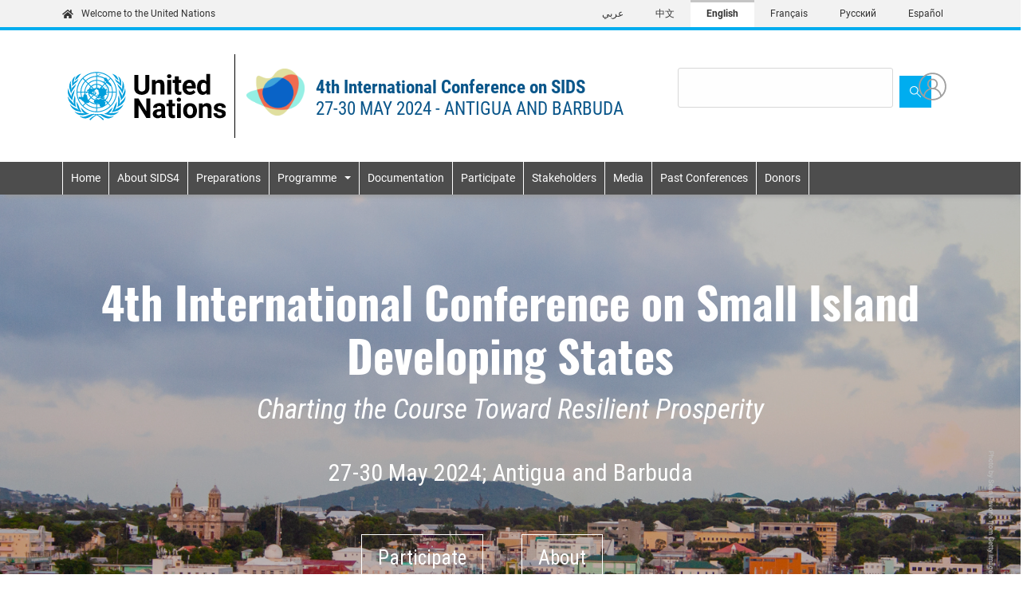

--- FILE ---
content_type: text/html; charset=UTF-8
request_url: https://sdgs.un.org/conferences/sids2024?_gl=1*1nm7bvd*_ga*NTA4MDMyMzUxLjE2NjQ4MDUwMTc.*_ga_TK9BQL5X7Z*MTcxMTU1MjQzMS45OS4wLjE3MTE1NTI0MzEuMC4wLjA.
body_size: 7460
content:
<!DOCTYPE html>
<html  lang="en" dir="ltr" prefix="og: https://ogp.me/ns#">
  <head>
    <meta charset="utf-8" />
<script async src="https://www.googletagmanager.com/gtag/js?id=UA-35008513-1"></script>
<script>window.dataLayer = window.dataLayer || [];function gtag(){dataLayer.push(arguments)};gtag("js", new Date());gtag("set", "developer_id.dMDhkMT", true);gtag("config", "UA-35008513-1", {"groups":"default","anonymize_ip":true,"page_path":location.pathname + location.search + location.hash});gtag("config", "G-3Y7LHFS80F", {"groups":"default","page_location":location.pathname + location.search + location.hash});gtag("config", "G-VMWEQNCZ7M", {"groups":"default","page_location":location.pathname + location.search + location.hash});</script>
<meta name="description" content="4th International Conference on Small Island Developing States Charting the Course Toward R" />
<link rel="canonical" href="http://sdgs.un.org/conferences/sids2024" />
<meta name="Generator" content="Drupal 10 (https://www.drupal.org)" />
<meta name="MobileOptimized" content="width" />
<meta name="HandheldFriendly" content="true" />
<meta name="viewport" content="width=device-width, initial-scale=1, shrink-to-fit=no" />
<meta http-equiv="x-ua-compatible" content="ie=edge" />
<link rel="icon" href="/themes/custom/porto/favicon.ico" type="image/vnd.microsoft.icon" />
<link rel="alternate" hreflang="ar" href="http://sdgs.un.org/ar/conferences/sids2024" />
<link rel="alternate" hreflang="zh-hans" href="http://sdgs.un.org/zh/conferences/sids2024" />
<link rel="alternate" hreflang="en" href="http://sdgs.un.org/conferences/sids2024" />
<link rel="alternate" hreflang="fr" href="http://sdgs.un.org/fr/conferences/sids2024" />
<link rel="alternate" hreflang="ru" href="http://sdgs.un.org/ru/conferences/sids2024" />
<link rel="alternate" hreflang="es" href="http://sdgs.un.org/es/conferences/sids2024" />
<script>window.a2a_config=window.a2a_config||{};a2a_config.callbacks=[];a2a_config.overlays=[];a2a_config.templates={};</script>

    <title>UN 2024 SIDS Conference | Department of Economic and Social Affairs</title>
    <link rel="stylesheet" media="all" href="https://cdn.jsdelivr.net/npm/@frontkom/g-hero-section@0.7.5/build/style.css" />
<link rel="stylesheet" media="all" href="https://cdn.jsdelivr.net/npm/@frontkom/g-section@0.4.3/build/style.css" />
<link rel="stylesheet" media="all" href="https://cdn.jsdelivr.net/npm/@frontkom/starterx-quote-background@2.0.0/build/style.css" />
<link rel="stylesheet" media="all" href="https://cdn.jsdelivr.net/npm/@frontkom/section-row@0.2.0/build/style.css" />
<link rel="stylesheet" media="all" href="https://cdn.jsdelivr.net/npm/@frontkom/g-content-in-columns@0.4.5/build/style.css" />
<link rel="stylesheet" media="all" href="https://cdn.jsdelivr.net/npm/@frontkom/g-feature-box@0.1.0/build/style.css" />
<link rel="stylesheet" media="all" href="https://cdn.jsdelivr.net/npm/@frontkom/starterx-employees@1.3.0/build/style.css" />
<link rel="stylesheet" media="all" href="https://cdn.jsdelivr.net/npm/blockgallery-stacked@0.0.5/build/style.css" />
<link rel="stylesheet" media="all" href="/sites/default/files/css/css_kBvwrnUVCqa8j0bjXDPra8aDNkYyshGQrZng_xynX3w.css?delta=8&amp;language=en&amp;theme=porto&amp;include=eJxljVEOgzAMQy9U6JFQ2oaqo8QoyYa4_ZhA-9i-_GRZflSKg-SIdMM4K8QDmbFPTR6cHRqz2Vg7EvWQADdX2qZEqg1xhq7_7bUezI_epIa8cGnn00Q5Q0uDxC9dSpYS6vOMxFpj6siLDa_Ge9ig_tGI086Gle_mR2GHOa8xkfEbgEBUZw" />
<link rel="stylesheet" media="all" href="/sites/default/files/css/css_et_c1xLmj3aSek9od9FD4MBV_CilMqkOyf-owSu8JX0.css?delta=9&amp;language=en&amp;theme=porto&amp;include=eJxljVEOgzAMQy9U6JFQ2oaqo8QoyYa4_ZhA-9i-_GRZflSKg-SIdMM4K8QDmbFPTR6cHRqz2Vg7EvWQADdX2qZEqg1xhq7_7bUezI_epIa8cGnn00Q5Q0uDxC9dSpYS6vOMxFpj6siLDa_Ge9ig_tGI086Gle_mR2GHOa8xkfEbgEBUZw" />
<link rel="stylesheet" media="all" href="//use.fontawesome.com/releases/v6.5.2/css/all.css" />
<link rel="stylesheet" media="all" href="/sites/default/files/css/css_BrIjSVOEVIgqmoSSinIl_1jN5lCNkqiOwuCF3oN6Bu8.css?delta=11&amp;language=en&amp;theme=porto&amp;include=eJxljVEOgzAMQy9U6JFQ2oaqo8QoyYa4_ZhA-9i-_GRZflSKg-SIdMM4K8QDmbFPTR6cHRqz2Vg7EvWQADdX2qZEqg1xhq7_7bUezI_epIa8cGnn00Q5Q0uDxC9dSpYS6vOMxFpj6siLDa_Ge9ig_tGI086Gle_mR2GHOa8xkfEbgEBUZw" />
<link rel="stylesheet" media="print" href="/sites/default/files/css/css_Ay75tV2Srtr0jTQriZAVbu0USNQXN6oQExbij0Mrjvo.css?delta=12&amp;language=en&amp;theme=porto&amp;include=eJxljVEOgzAMQy9U6JFQ2oaqo8QoyYa4_ZhA-9i-_GRZflSKg-SIdMM4K8QDmbFPTR6cHRqz2Vg7EvWQADdX2qZEqg1xhq7_7bUezI_epIa8cGnn00Q5Q0uDxC9dSpYS6vOMxFpj6siLDa_Ge9ig_tGI086Gle_mR2GHOa8xkfEbgEBUZw" />
<link rel="stylesheet" media="all" href="/sites/default/files/css/css_ETMMbglnwjdMleLJTHkhTVFQtUBSxaNf3orjeMaqVGI.css?delta=13&amp;language=en&amp;theme=porto&amp;include=eJxljVEOgzAMQy9U6JFQ2oaqo8QoyYa4_ZhA-9i-_GRZflSKg-SIdMM4K8QDmbFPTR6cHRqz2Vg7EvWQADdX2qZEqg1xhq7_7bUezI_epIa8cGnn00Q5Q0uDxC9dSpYS6vOMxFpj6siLDa_Ge9ig_tGI086Gle_mR2GHOa8xkfEbgEBUZw" />
<link rel="stylesheet" media="all" href="/sites/default/files/css/css_f9ReVaZcHcnpv39t2DxUXJs_2CoQXuPGr-ZiPWJlaWE.css?delta=14&amp;language=en&amp;theme=porto&amp;include=eJxljVEOgzAMQy9U6JFQ2oaqo8QoyYa4_ZhA-9i-_GRZflSKg-SIdMM4K8QDmbFPTR6cHRqz2Vg7EvWQADdX2qZEqg1xhq7_7bUezI_epIa8cGnn00Q5Q0uDxC9dSpYS6vOMxFpj6siLDa_Ge9ig_tGI086Gle_mR2GHOa8xkfEbgEBUZw" />

    

              <script type="text/javascript" src="/modules/contrib/seckit/js/seckit.document_write.js"></script>
        <link type="text/css" rel="stylesheet" id="seckit-clickjacking-no-body" media="all" href="/modules/contrib/seckit/css/seckit.no_body.css" />
        <!-- stop SecKit protection -->
        <noscript>
        <link type="text/css" rel="stylesheet" id="seckit-clickjacking-noscript-tag" media="all" href="/modules/contrib/seckit/css/seckit.noscript_tag.css" />
        <div id="seckit-noscript-tag">
          Sorry, you need to enable JavaScript to visit this website.
        </div>
        </noscript></head>
  <body class="layout-no-sidebars page-node-53984 dir-ltr lang-en path-node page-node-type-gutenberg-page">
    <a href="#main-content" class="visually-hidden focusable skip-link">
      Skip to main content
    </a>
    
      <div class="dialog-off-canvas-main-canvas" data-off-canvas-main-canvas>
    				<header>
				
		

<nav class="navbar navbar-expand-md navbar-language">
	<div class="container">
		<a href="#" class="navbar-brand"><img src="/themes/custom/porto/assets/images/home.svg" alt="">
			Welcome to the United Nations</a>
		<button type="button" data-toggle="collapse" data-target="#navbarNav" aria-controls="navbarNav" aria-expanded="false" aria-label="Toggle navigation" class="navbar-toggler blue">
			<span class="navbar-toggler-icon"></span>
		</button>
		<div class="collapse navbar-collapse justify-content-end" id="navbarNav">
												  <div class="row region region-language-menu">
          <div class="content">
        
  
  <nav class="links nav links-inline">
    <ul class="navbar-nav"><li hreflang="ar" data-drupal-link-query="{&quot;_gl&quot;:&quot;1*1nm7bvd*_ga*NTA4MDMyMzUxLjE2NjQ4MDUwMTc.*_ga_TK9BQL5X7Z*MTcxMTU1MjQzMS45OS4wLjE3MTE1NTI0MzEuMC4wLjA.&quot;}" data-drupal-link-system-path="node/53984" class="ar nav-item"><a href="/ar/conferences/sids2024?_gl=1%2A1nm7bvd%2A_ga%2ANTA4MDMyMzUxLjE2NjQ4MDUwMTc.%2A_ga_TK9BQL5X7Z%2AMTcxMTU1MjQzMS45OS4wLjE3MTE1NTI0MzEuMC4wLjA." class="language-link nav-link" hreflang="ar" data-drupal-link-query="{&quot;_gl&quot;:&quot;1*1nm7bvd*_ga*NTA4MDMyMzUxLjE2NjQ4MDUwMTc.*_ga_TK9BQL5X7Z*MTcxMTU1MjQzMS45OS4wLjE3MTE1NTI0MzEuMC4wLjA.&quot;}" data-drupal-link-system-path="node/53984">عربي</a></li><li hreflang="zh-hans" data-drupal-link-query="{&quot;_gl&quot;:&quot;1*1nm7bvd*_ga*NTA4MDMyMzUxLjE2NjQ4MDUwMTc.*_ga_TK9BQL5X7Z*MTcxMTU1MjQzMS45OS4wLjE3MTE1NTI0MzEuMC4wLjA.&quot;}" data-drupal-link-system-path="node/53984" class="zh-hans nav-item"><a href="/zh/conferences/sids2024?_gl=1%2A1nm7bvd%2A_ga%2ANTA4MDMyMzUxLjE2NjQ4MDUwMTc.%2A_ga_TK9BQL5X7Z%2AMTcxMTU1MjQzMS45OS4wLjE3MTE1NTI0MzEuMC4wLjA." class="language-link nav-link" hreflang="zh-hans" data-drupal-link-query="{&quot;_gl&quot;:&quot;1*1nm7bvd*_ga*NTA4MDMyMzUxLjE2NjQ4MDUwMTc.*_ga_TK9BQL5X7Z*MTcxMTU1MjQzMS45OS4wLjE3MTE1NTI0MzEuMC4wLjA.&quot;}" data-drupal-link-system-path="node/53984">中文</a></li><li hreflang="en" data-drupal-link-query="{&quot;_gl&quot;:&quot;1*1nm7bvd*_ga*NTA4MDMyMzUxLjE2NjQ4MDUwMTc.*_ga_TK9BQL5X7Z*MTcxMTU1MjQzMS45OS4wLjE3MTE1NTI0MzEuMC4wLjA.&quot;}" data-drupal-link-system-path="node/53984" class="en nav-item is-active" aria-current="page"><a href="/conferences/sids2024?_gl=1%2A1nm7bvd%2A_ga%2ANTA4MDMyMzUxLjE2NjQ4MDUwMTc.%2A_ga_TK9BQL5X7Z%2AMTcxMTU1MjQzMS45OS4wLjE3MTE1NTI0MzEuMC4wLjA." class="language-link nav-link is-active" hreflang="en" data-drupal-link-query="{&quot;_gl&quot;:&quot;1*1nm7bvd*_ga*NTA4MDMyMzUxLjE2NjQ4MDUwMTc.*_ga_TK9BQL5X7Z*MTcxMTU1MjQzMS45OS4wLjE3MTE1NTI0MzEuMC4wLjA.&quot;}" data-drupal-link-system-path="node/53984" aria-current="page">English</a></li><li hreflang="fr" data-drupal-link-query="{&quot;_gl&quot;:&quot;1*1nm7bvd*_ga*NTA4MDMyMzUxLjE2NjQ4MDUwMTc.*_ga_TK9BQL5X7Z*MTcxMTU1MjQzMS45OS4wLjE3MTE1NTI0MzEuMC4wLjA.&quot;}" data-drupal-link-system-path="node/53984" class="fr nav-item"><a href="/fr/conferences/sids2024?_gl=1%2A1nm7bvd%2A_ga%2ANTA4MDMyMzUxLjE2NjQ4MDUwMTc.%2A_ga_TK9BQL5X7Z%2AMTcxMTU1MjQzMS45OS4wLjE3MTE1NTI0MzEuMC4wLjA." class="language-link nav-link" hreflang="fr" data-drupal-link-query="{&quot;_gl&quot;:&quot;1*1nm7bvd*_ga*NTA4MDMyMzUxLjE2NjQ4MDUwMTc.*_ga_TK9BQL5X7Z*MTcxMTU1MjQzMS45OS4wLjE3MTE1NTI0MzEuMC4wLjA.&quot;}" data-drupal-link-system-path="node/53984">Français</a></li><li hreflang="ru" data-drupal-link-query="{&quot;_gl&quot;:&quot;1*1nm7bvd*_ga*NTA4MDMyMzUxLjE2NjQ4MDUwMTc.*_ga_TK9BQL5X7Z*MTcxMTU1MjQzMS45OS4wLjE3MTE1NTI0MzEuMC4wLjA.&quot;}" data-drupal-link-system-path="node/53984" class="ru nav-item"><a href="/ru/conferences/sids2024?_gl=1%2A1nm7bvd%2A_ga%2ANTA4MDMyMzUxLjE2NjQ4MDUwMTc.%2A_ga_TK9BQL5X7Z%2AMTcxMTU1MjQzMS45OS4wLjE3MTE1NTI0MzEuMC4wLjA." class="language-link nav-link" hreflang="ru" data-drupal-link-query="{&quot;_gl&quot;:&quot;1*1nm7bvd*_ga*NTA4MDMyMzUxLjE2NjQ4MDUwMTc.*_ga_TK9BQL5X7Z*MTcxMTU1MjQzMS45OS4wLjE3MTE1NTI0MzEuMC4wLjA.&quot;}" data-drupal-link-system-path="node/53984">Русский</a></li><li hreflang="es" data-drupal-link-query="{&quot;_gl&quot;:&quot;1*1nm7bvd*_ga*NTA4MDMyMzUxLjE2NjQ4MDUwMTc.*_ga_TK9BQL5X7Z*MTcxMTU1MjQzMS45OS4wLjE3MTE1NTI0MzEuMC4wLjA.&quot;}" data-drupal-link-system-path="node/53984" class="es nav-item"><a href="/es/conferences/sids2024?_gl=1%2A1nm7bvd%2A_ga%2ANTA4MDMyMzUxLjE2NjQ4MDUwMTc.%2A_ga_TK9BQL5X7Z%2AMTcxMTU1MjQzMS45OS4wLjE3MTE1NTI0MzEuMC4wLjA." class="language-link nav-link" hreflang="es" data-drupal-link-query="{&quot;_gl&quot;:&quot;1*1nm7bvd*_ga*NTA4MDMyMzUxLjE2NjQ4MDUwMTc.*_ga_TK9BQL5X7Z*MTcxMTU1MjQzMS45OS4wLjE3MTE1NTI0MzEuMC4wLjA.&quot;}" data-drupal-link-system-path="node/53984">Español</a></li></ul>
  </nav>

    </div>
  


  </div>

							
		</div>
	</div>
</nav>

<div class="container minisite-container">
	<div class="row header-banner header-form">
		<div class="col-lg-8 col-md-12 d-flex flex-column flex-md-row mb-3 mb-lg-0">
			<a href="/">
				<img id="logo" style="" src="/themes/custom/porto/assets/images/logo-en.svg" alt="United Nations" class="d-none d-md-block logo main-logo">
			</a>
						
						
							<div class="row minisite-global-header">
					<div class="col-md-2 col-sm-4">
						<img style="" src="http://sdgs.un.org/sites/default/files/2023-10/smallislans-2023.png" alt="Logo" class="d-none d-md-block minisite-logo">
						<img style="max-height: 193px;" src="http://sdgs.un.org/sites/default/files/2023-10/smallislans-2023.png" alt="Logo" class="d-md-none logo-mobile mb-3">
					</div>
					
					<div class="col-md-10 col-sm-8 minisite-taglin" style="padding-left: 14px; font-size: 23px; font-family: RobotoCondensed; color: #4d4d4d;">
						<span class="minisite-tagline-one" style="margin-left:0; font-family: RobotoCondensed-Bold;">4th International Conference on SIDS</span>
						<span class="minisite-tagline-two" style="display:inline-block;">27-30 MAY 2024 - ANTIGUA AND BARBUDA</span>
					</div>
					
				</div>
							
			
		</div>
		<div class="col-lg-4 col-md-12">
			<div class="row align-items-center">
				<div class="col-10">
																		  <div class="row region region-search-bar">
    <div class="views-exposed-form form-exposed-filter-style settings-tray-editable block block-views block-views-exposed-filter-blocksearch-results-search-page" data-drupal-selector="views-exposed-form-search-results-search-page" id="block-exposedformsearch-resultssearch-page" data-drupal-settingstray="editable">
  
    
      <div class="content">
      
<form action="/search" method="get" id="views-exposed-form-search-results-search-page" accept-charset="UTF-8">
  <div class="d-flex mb-1 search-form" id="main-search">
	


		<fieldset class="js-form-item js-form-type-textfield form-type-textfield js-form-item-keyword form-item-keyword form-no-label form-group col-auto">
												<input data-drupal-selector="edit-keyword" data-msg-maxlength="This field has a maximum length of 128." type="text" id="edit-keyword" name="keyword" value="" size="30" maxlength="128" class="form-text form-control" />
														</fieldset>
	<div data-drupal-selector="edit-actions" class="form-actions js-form-wrapper form-group" id="edit-actions"><button  data-twig-suggestion="search_results_submit" class="search-box__button_sd button js-form-submit form-submit btn btn-primary" data-drupal-selector="edit-submit-search-results" type="submit" id="edit-submit-search-results" value=""><img src="/themes/custom/porto/assets/images/search.svg"></button></div>

	</div>

</form>

    </div>
  </div>

  </div>

																				</div>
				<div class="col-2">
					<div
						class="actions d-xs-flex justify-content-md-end">
												<a href="/user">
							<button data-toggle="modal" data-target="#exampleModal" class="button button-circle user"></button>
						</a>
					</div>
				</div>
			</div>
		</div>
	</div>
</div>
			  <nav role="navigation" aria-labelledby="block-sidsconf2024-menu" id="block-sidsconf2024" class="settings-tray-editable block block-menu navigation menu--sids-conf-2024 navbar navbar-expand-lg navbar-custom test123" data-drupal-settingstray="editable">
  <div class="container d-flex">
    <button type="button" data-toggle="collapse" data-target="#navbarToggle" aria-controls="navbarToggle" aria-expanded="false" aria-label="Toggle navigation" class="navbar-toggler"><span class="navbar-toggler-icon"></span></button>
    <div id="navbarToggle" class="collapse navbar-collapse">
                                
      <h2 class="sr-only" id="block-sidsconf2024-menu">SIDS Conf 2024</h2>
      

                    
              <ul id="block-sidsconf2024" class="clearfix nav navbar-nav mr-auto">
                              <li class="nav-item active">
                                      <a href="/conferences/sids2024" class="nav-link active" data-drupal-link-system-path="node/53984">Home</a>
                      </li>
                            <li class="nav-item">
                                      <a href="/smallislands/about-sids4" class="nav-link" data-drupal-link-system-path="node/52699">About SIDS4</a>
                      </li>
                            <li class="nav-item">
                                      <a href="/conferences/sids2024/preparations" class="nav-link" data-drupal-link-system-path="node/54117">Preparations</a>
                      </li>
                            <li class="nav-item menu-item--expanded dropdown">
                                      <span class="nav-link dropdown-toggle" data-toggle="dropdown" aria-expanded="false" aria-haspopup="true">Programme</span>
                            <ul class="dropdown-menu w-100">
        <div class="container">
                              <li class="dropdown-item">
                                      <a href="/conferences/sids2024/programme" class="dropdown-item" data-drupal-link-system-path="node/54030">Programme</a>
                      </li>
                            <li class="dropdown-item">
                                      <a href="/conferences/sids2024/programme/side-events" class="dropdown-item" data-drupal-link-system-path="node/54346">Side Events</a>
                      </li>
                            <li class="dropdown-item">
                                      <a href="/conferences/sids2024/programme/special-events" class="dropdown-item" data-drupal-link-system-path="node/54448">Special Events</a>
                      </li>
                            <li class="dropdown-item">
                                      <a href="/events/high-level-meeting-mobilization-resources-sids-invitation-55098" class="dropdown-item" data-drupal-link-system-path="node/55098">HLM on resource mobilization</a>
                      </li>
                            <li class="dropdown-item">
                                      <a href="https://www.un.org/en/sdgmediazone/SIDS4/programme" class="dropdown-item">SDG Media Zone</a>
                      </li>
                          </div>
            </ul>
  
                      </li>
                            <li class="nav-item">
                                      <a href="/smallislands/documentation" class="nav-link" data-drupal-link-system-path="node/52745">Documentation</a>
                      </li>
                            <li class="nav-item">
                                      <a href="/conferences/sids2024/participate" class="nav-link" data-drupal-link-system-path="node/54033">Participate</a>
                      </li>
                            <li class="nav-item">
                                      <a href="/conferences/sids2024/stakeholders" class="nav-link" data-drupal-link-system-path="node/54029">Stakeholders</a>
                      </li>
                            <li class="nav-item">
                                      <a href="/conferences/sids2024/media" class="nav-link" data-drupal-link-system-path="node/54080">Media</a>
                      </li>
                            <li class="nav-item">
                                      <a href="/conferences/sids2024/past-conferences" class="nav-link" data-drupal-link-system-path="node/54032">Past Conferences</a>
                      </li>
                            <li class="nav-item">
                                      <a href="/conferences/sids2024/donors" class="nav-link" data-drupal-link-system-path="node/54034">Donors</a>
                      </li>
                    </ul>
  


          </div>
  </div>
</nav>


	</header>

			<div role="main" class="main-container container1 js-quickedit-main-content"> <div
			class="row">

															<div class="col-sm-12" role="heading">
						  <div data-drupal-messages-fallback class="hidden"></div>


					</div>
							
						
									<section class="main-content col col-sm-12" id="content" role="main">

								
								
				
					

												<section class="content-section  section container-fluid clearfix nopadding" role="complementary">
					<a id="main-content"></a>
					  <div id="block-porto-content" class="block block-system block-system-main-block">
  
    
      <div class="content">
      

<article data-history-node-id="53984" class="gutenberg-page full clearfix">
  <div class="content">
    


            <div class="clearfix text-formatted field field--name-body field--type-text-with-summary field--label-hidden field__item">
<div class="wp-block-cloudblocks-hero-section undefined alignfull" style="background-color:black;background-image:url('/sites/default/files/2023-11/antigua_and_barbuda_1.png')" data-entity-type="file" data-entity-uuid="ed27b3d4-9712-4c4e-bb7c-eab14e88c3f0" data-image-style="original"><div class="bg-overlay" style="display:block;opacity:0.25"></div><section class="image-" style="max-width:2000px"><main>
<h1 class="has-text-align-center">4th International Conference on Small Island Developing States</h1>



<p class="has-text-align-center" style="font-size:35px"><em>Charting the Course Toward Resilient Prosperity</em></p>



<div class="wp-block-columns">
<div class="wp-block-column" style="flex-basis:100%">
<p class="has-text-align-center" style="font-size:30px">27-30 May 2024; <meta charset="utf-8">Antigua and Barbuda </p>
</div>
</div>



<div class="wp-block-cloudblocks-section-row  alignfull justify-content-center">
<div class="wp-block-cloudblocks-section-row-inner-one-column save">
<div class="wp-block-cloudblocks-section-row-cell section-row-cell">
<div class="wp-block-columns">
<div class="wp-block-column">
<div class="wp-block-buttons is-content-justification-right">
<div class="wp-block-button has-custom-font-size" style="font-size:25px"><a class="wp-block-button__link" href="https://sdgs.un.org/conferences/sids2024/participate" target="_blank" rel="noreferrer noopener">Participate</a></div>
</div>
</div>



<div class="wp-block-column">
<div class="wp-block-buttons">
<div class="wp-block-button has-custom-font-size" style="font-size:25px"><a class="wp-block-button__link" href="/smallislands/about-sids4">About</a></div>
</div>



<p>&nbsp;</p>
</div>
</div>
</div>
</div>
</div>
</main></section></div>



<p><a href="https://sdgs.un.org/sites/default/files/2024-05/n2409990.pdf" target="_blank" rel="noreferrer noopener">sdgs.un.org/sites/default/files/2024-05/n2409990.pdf(opens in a new tab)</a></p>



<div style="height:50px" aria-hidden="true" class="wp-block-spacer"></div>



<div class="wp-block-cloudblocks-section-row  alignfull justify-content-center">
<div class="wp-block-cloudblocks-section-row-inner-one-column save  wide">
<div class="wp-block-cloudblocks-section-row-cell section-row-cell">
<p class="has-text-align-left" style="font-size:26px">Small Island Developing States (SIDS) are in the crossfires of multiple crises: climate change, the economic and social repercussions of COVID-19, and a crisis of debt. The pandemic hugely impacted all island nations, especially those dependent on tourism. Global lockdowns left large holes in islands’ coffers and severely set back efforts to invest in the Sustainable Development Goals. </p>



<p class="has-text-align-left" style="font-size:26px">Meanwhile, climate action is becoming increasingly urgent, as weather-related disasters have doubled in two decades: with island nations both most vulnerable and least responsible. </p>



<p class="has-text-align-left" style="font-size:26px">At this time of great peril, opportunity must be seized. In Antigua and Barbuda in May 2024, the international community gathered to review SIDS’ sustainable development progress and proposed a new decade of partnerships and solutions to supercharge their path to resilient prosperity.</p>



<div style="height:23px" aria-hidden="true" class="wp-block-spacer"></div>



<p></p>
</div>
</div>



<div class="wp-block-cloudblocks-section-row-inner-one-column save">
<div class="wp-block-cloudblocks-section-row-cell section-row-cell"></div>
</div>
</div>



<div class="wp-block-cloudblocks-section-row  alignfull justify-content-center">
<div class="wp-block-cloudblocks-section-row-inner-one-column save  wide">
<div class="wp-block-cloudblocks-section-row-cell section-row-cell">
<div class="wp-block-columns">
<div class="wp-block-column" style="flex-basis:55%">
<figure class="wp-block-pullquote"><blockquote><p>“The United Nations is committed to supporting islands in their quest for a more resilient and sustainable future. They may be geographically remote, but their problems are not theirs to face alone.”</p><cite>Li Junhua, Under-Secretary-General for Economic and Social Affairs, United Nations Department of Economic and Social Affairs</cite></blockquote></figure>
</div>



<div class="wp-block-column" style="flex-basis:54%">
<div class="wp-block-columns">
<div class="wp-block-column" style="flex-basis:100%">
<div class="wp-block-group"><div class="wp-block-group__inner-container">
<figure class="wp-block-image size-large is-resized is-style-default"><img src="/sites/default/files/styles/large/public/inline-images/UN%20Photo_UN%20DESA%20USG_3.jpeg?itok=L45z0SUB" alt="" class="wp-image-99790" width="573" height="382" data-entity-type="file" data-entity-uuid="ea3f79fd-5447-4818-a91e-6fe12c894572" data-image-style="original"/><figcaption>UN Photo</figcaption></figure>
</div></div>
</div>
</div>



<p></p>
</div>
</div>
</div>
</div>
</div>



<div class="wp-block-cloudblocks-section-row  alignfull margin-bottom-large justify-content-center">
<div class="wp-block-cloudblocks-section-row-inner-one-column save  wide">
<div class="wp-block-cloudblocks-section-row-cell section-row-cell">
<div class="wp-block-columns">
<div class="wp-block-column">
<h2>Latest Updates</h2>



<h2><a href="https://sdgs.un.org/sites/default/files/2024-08/SIDS4%20Announcements%2C%20Pledges%20%26%20Committments.pdf" data-type="URL" data-id="https://sdgs.un.org/sites/default/files/2024-08/SIDS4%20Announcements%2C%20Pledges%20%26%20Committments.pdf">Preliminary List of Announcements &amp; Commitments made at the SIDS4 Conference</a></h2>



<h2><a href="https://sdgs.un.org/sites/default/files/2024-07/EN_%20A_CONF_223_2024_6_0.pdf" data-type="URL" data-id="https://sdgs.un.org/sites/default/files/2024-07/EN_%20A_CONF_223_2024_6_0.pdf">Report of the fourth International Conference on SIDS</a></h2>



<h2><a href="https://sdgs.un.org/sites/default/files/2024-07/SIDS4%20Stakeholder%20Engagement%20Impact%20Report_0.pdf" data-type="URL" data-id="https://sdgs.un.org/sites/default/files/2024-07/SIDS4%20Stakeholder%20Engagement%20Impact%20Report_0.pdf">SIDS4 Stakeholder Engagement Impact Report</a></h2>



<h2><a href="https://sdgs.un.org/sites/default/files/2024-05/Final%20-%20Call%20to%20Action%2C%20as%20at%2022%20May.pdf" data-type="URL">Call to Action on Mobilization of Resources for SIDS</a></h2>



<h2><a href="https://sdgs.un.org/sites/default/files/2024-05/n2409990.pdf" data-type="URL" data-id="https://sdgs.un.org/sites/default/files/2024-05/n2409990.pdf">Outcome document of the fourth International Conference on Small Island Developing States</a></h2>



<h2><a href="https://enb.iisd.org/international-conference-small-island-developing-states-sids4" data-type="URL" data-id="https://enb.iisd.org/international-conference-small-island-developing-states-sids4">Daily meeting coverage by IISD</a></h2>



<h2><a href="https://journal.un.org/en/st.-john's/meeting/officials/77ee9a11-fdcd-4e29-8694-08dc4dc90d40/2024-05-27" data-type="URL" data-id="https://journal.un.org/en/st.-john's/meeting/officials/77ee9a11-fdcd-4e29-8694-08dc4dc90d40/2024-05-27">UN Journal for SIDS4 </a></h2>



<h2><a href="https://mdirector-pages.com/sids-conference-mailing-list">Sign up to the UNOC3 Newsletter</a></h2>



<p></p>
</div>
</div>
</div>
</div>
</div>



<div class="wp-block-cloudblocks-section-row  alignfull justify-content-center">
<div class="wp-block-cloudblocks-section-row-inner-one-column save  wide">
<div class="wp-block-cloudblocks-section-row-cell section-row-cell">
<div class="wp-block-columns">
<div class="wp-block-column">
<figure class="wp-block-gallery columns-1 is-cropped"><ul class="blocks-gallery-grid"><li class="blocks-gallery-item"><figure><img src="https://sdgs.un.org/sites/default/files/2023-10/SIDS%20Timeline_5%20Oct.png?itok=OhtzrH0c" alt="" data-id="99787" class="wp-image-99787"/></figure></li></ul></figure>
</div>
</div>
</div>
</div>
</div>
</div>
      
  </div>
</article>

    </div>
  </div>


				</section>
							</section>

								</div>
	</div>

<footer class="footer-dark mt-10">
	<div class="container">
		<div class="footer-social"><img src="/themes/custom/porto/assets/images/logo-footer-en.svg" alt="United Nations " class=" footer__logo">
			<div class="footer-actions">
				<div class="d-flex align-items-center">
					<span>
						Join the conversation:</span>
					<a href="https://www.facebook.com/SustDev" class="contact-icon" target="_blank">
						<i class="fab fa-facebook-square"></i>
					</a>
					<a href="https://twitter.com/SustDev" class="contact-icon" target="_blank">
						<i class="fa-brands fa-square-x-twitter"></i>
					</a>
					<a href="https://www.youtube.com/user/uncsd2012/featured" class="contact-icon" target="_blank">
						<i class="fab fa-youtube"></i>
					</a>
					<a href="https://www.flickr.com/photos/sustdev" class="contact-icon" target="_blank">
						<i class="fab fa-flickr"></i>
					</a>
				</div>
			</div>
		</div>
		<div class="footer__links d-flex">
												  <div class="row region region-bottom-footer">
                
  <h2 class="sr-only" id="block-porto-footer-menu">Footer menu</h2>
  

        
              <ul id="block-porto-footer" class="clearfix nav">
                    <li class="nav-item">
                <a href="/contact" class="nav-link" data-drupal-link-system-path="webform/contact">Contact</a>
              </li>
                <li class="nav-item">
                <a href="https://www.un.org/en/sections/about-website/copyright/" class="nav-link">Copyright</a>
              </li>
                <li class="nav-item">
                <a href="https://www.un.org/en/sections/about-website/fraud-alert/" class="nav-link">Fraud Alert</a>
              </li>
                <li class="nav-item">
                <a href="https://www.un.org/en/sections/about-website/privacy-notice/" class="nav-link">Privacy Notice</a>
              </li>
                <li class="nav-item">
                <a href="https://www.un.org/en/sections/about-website/terms-use/" class="nav-link">Terms of Use</a>
              </li>
        </ul>
  


  
  </div>

									</div>
	</div>
</footer>

  </div>

    
    <script type="application/json" data-drupal-selector="drupal-settings-json">{"path":{"baseUrl":"\/","pathPrefix":"","currentPath":"node\/53984","currentPathIsAdmin":false,"isFront":false,"currentLanguage":"en","currentQuery":{"_gl":"1*1nm7bvd*_ga*NTA4MDMyMzUxLjE2NjQ4MDUwMTc.*_ga_TK9BQL5X7Z*MTcxMTU1MjQzMS45OS4wLjE3MTE1NTI0MzEuMC4wLjA."}},"pluralDelimiter":"\u0003","suppressDeprecationErrors":true,"clientside_validation_jquery":{"validate_all_ajax_forms":2,"force_validate_on_blur":false,"force_html5_validation":false,"messages":{"required":"This field is required.","remote":"Please fix this field.","email":"Please enter a valid email address.","url":"Please enter a valid URL.","date":"Please enter a valid date.","dateISO":"Please enter a valid date (ISO).","number":"Please enter a valid number.","digits":"Please enter only digits.","equalTo":"Please enter the same value again.","maxlength":"Please enter no more than {0} characters.","minlength":"Please enter at least {0} characters.","rangelength":"Please enter a value between {0} and {1} characters long.","range":"Please enter a value between {0} and {1}.","max":"Please enter a value less than or equal to {0}.","min":"Please enter a value greater than or equal to {0}.","step":"Please enter a multiple of {0}."}},"google_analytics":{"account":"UA-35008513-1","trackOutbound":true,"trackMailto":true,"trackTel":true,"trackDownload":true,"trackDownloadExtensions":"7z|aac|arc|arj|asf|asx|avi|bin|csv|doc(x|m)?|dot(x|m)?|exe|flv|gif|gz|gzip|hqx|jar|jpe?g|js|mp(2|3|4|e?g)|mov(ie)?|msi|msp|pdf|phps|png|ppt(x|m)?|pot(x|m)?|pps(x|m)?|ppam|sld(x|m)?|thmx|qtm?|ra(m|r)?|sea|sit|tar|tgz|torrent|txt|wav|wma|wmv|wpd|xls(x|m|b)?|xlt(x|m)|xlam|xml|z|zip","trackUrlFragments":true},"ckeditorAccordion":{"accordionStyle":{"collapseAll":0,"keepRowsOpen":0,"animateAccordionOpenAndClose":1,"openTabsWithHash":0,"allowHtmlInTitles":0}},"ajaxTrustedUrl":{"\/search":true},"user":{"uid":0,"permissionsHash":"6e9258b860d5853d2bbf3d2b73d5f54d1c457bf6eed444910d2ecb5d403eb2b7"}}</script>
<script src="/sites/default/files/js/js_otAKjyLaCoLM5_VY10tgLVILN0bq4Meu5lw-0RLyBAs.js?scope=footer&amp;delta=0&amp;language=en&amp;theme=porto&amp;include=eJxdjkEKwzAMBD_k2k8ysqUatUJKZDXg37eQ0ENuww4MC4hhoKvABfnpppGaWcxw2GoDd7YyxBrIY8YS1pH6m5DDvELv5sim5U9nghRTFyaNyUj1AGGE-On62j_kq_Qjn5QvR2mYDaEKCrKC-yz3IW3mcT_zBfWETfA"></script>
<script src="https://static.addtoany.com/menu/page.js" defer></script>
<script src="/sites/default/files/js/js_VsGvWkvDRBXkwXPQintydDjZHIxsoR03urypAiosxJc.js?scope=footer&amp;delta=2&amp;language=en&amp;theme=porto&amp;include=eJxdjkEKwzAMBD_k2k8ysqUatUJKZDXg37eQ0ENuww4MC4hhoKvABfnpppGaWcxw2GoDd7YyxBrIY8YS1pH6m5DDvELv5sim5U9nghRTFyaNyUj1AGGE-On62j_kq_Qjn5QvR2mYDaEKCrKC-yz3IW3mcT_zBfWETfA"></script>
<script src="/modules/contrib/ckeditor_accordion/js/accordion.frontend.min.js?t8gavy"></script>
<script src="https://cdn.jsdelivr.net/npm/jquery-validation@1.17.0/dist/jquery.validate.min.js"></script>
<script src="/sites/default/files/js/js_ftlMUs4VWjiwi_iGC-wdDQVKtUqbRr6Rwf3fG_7yQ6s.js?scope=footer&amp;delta=5&amp;language=en&amp;theme=porto&amp;include=eJxdjkEKwzAMBD_k2k8ysqUatUJKZDXg37eQ0ENuww4MC4hhoKvABfnpppGaWcxw2GoDd7YyxBrIY8YS1pH6m5DDvELv5sim5U9nghRTFyaNyUj1AGGE-On62j_kq_Qjn5QvR2mYDaEKCrKC-yz3IW3mcT_zBfWETfA"></script>

  </body>
</html>


--- FILE ---
content_type: text/css; charset=utf-8
request_url: https://cdn.jsdelivr.net/npm/@frontkom/section-row@0.2.0/build/style.css
body_size: 1472
content:
.wp-block-cloudblocks-section-row:not(.height-full):not(.height-half):not(.height-one-third):not(.height-two-third) .wp-block-cloudblocks-section-row-inner-one-column.save {
  height: 100%; }
  @supports (display: grid) {
    .wp-block-cloudblocks-section-row:not(.height-full):not(.height-half):not(.height-one-third):not(.height-two-third) .wp-block-cloudblocks-section-row-inner-one-column.save {
      height: auto; } }

.wp-block-cloudblocks-section-row-inner-one-column.save {
  display: -webkit-box;
  display: -moz-box;
  display: -ms-flexbox;
  display: flex;
  display: -ms-grid;
  display: grid; }
  .wp-block-cloudblocks-section-row-inner-one-column.save.height-full {
    height: 100%; }

.wp-block-cloudblocks-section-row-inner-one-column.edit > div > .editor-block-list__layout {
  display: -webkit-box;
  display: -moz-box;
  display: -ms-flexbox;
  display: flex;
  display: -ms-grid;
  display: grid; }

.wp-block-cloudblocks-section-row-inner-one-column.edit.height-full > div > .editor-block-list__layout {
  height: 100%; }
.container {
  max-width: 690px;
  padding-left: 30px;
  padding-right: 30px;
  margin-left: auto;
  margin-right: auto; }

.container {
  max-width: 690px;
  padding-left: 30px;
  padding-right: 30px;
  margin-left: auto;
  margin-right: auto; }

.margin-top-xsmall {
  margin-top: 7.5px; }

.margin-top-small {
  margin-top: 9.9px; }
  @media (min-width: 480px) {
    .margin-top-small {
      margin-top: 15px; } }

.margin-top-medium {
  margin-top: 19.8px; }
  @media (min-width: 480px) {
    .margin-top-medium {
      margin-top: 30px; } }

.margin-top-large {
  margin-top: 30px; }
  @media (min-width: 480px) {
    .margin-top-large {
      margin-top: 60px; } }

.margin-top-xlarge {
  margin-top: 45px; }
  @media (min-width: 480px) {
    .margin-top-xlarge {
      margin-top: 90px; } }

.margin-top-xxlarge {
  margin-top: 60px; }
  @media (min-width: 480px) {
    .margin-top-xxlarge {
      margin-top: 120px; } }

.margin-bottom-xsmall {
  margin-bottom: 7.5px; }

.margin-bottom-small {
  margin-bottom: 9.9px; }
  @media (min-width: 480px) {
    .margin-bottom-small {
      margin-bottom: 15px; } }

.margin-bottom-medium {
  margin-bottom: 19.8px; }
  @media (min-width: 480px) {
    .margin-bottom-medium {
      margin-bottom: 30px; } }

.margin-bottom-large {
  margin-bottom: 30px; }
  @media (min-width: 480px) {
    .margin-bottom-large {
      margin-bottom: 60px; } }

.margin-bottom-xlarge {
  margin-bottom: 45px; }
  @media (min-width: 480px) {
    .margin-bottom-xlarge {
      margin-bottom: 90px; } }

.margin-bottom-xxlarge {
  margin-bottom: 60px; }
  @media (min-width: 480px) {
    .margin-bottom-xxlarge {
      margin-bottom: 120px; } }

.padding-top-xsmall {
  padding-top: 7.5px; }

.padding-top-small {
  padding-top: 9.9px; }
  @media (min-width: 480px) {
    .padding-top-small {
      padding-top: 15px; } }

.padding-top-medium {
  padding-top: 19.8px; }
  @media (min-width: 480px) {
    .padding-top-medium {
      padding-top: 30px; } }

.padding-top-large {
  padding-top: 30px; }
  @media (min-width: 480px) {
    .padding-top-large {
      padding-top: 60px; } }

.padding-top-xlarge {
  padding-top: 45px; }
  @media (min-width: 480px) {
    .padding-top-xlarge {
      padding-top: 90px; } }

.padding-top-xxlarge {
  padding-top: 60px; }
  @media (min-width: 480px) {
    .padding-top-xxlarge {
      padding-top: 120px; } }

.padding-bottom-xsmall {
  padding-bottom: 7.5px; }

.padding-bottom-small {
  padding-bottom: 9.9px; }
  @media (min-width: 480px) {
    .padding-bottom-small {
      padding-bottom: 15px; } }

.padding-bottom-medium {
  padding-bottom: 19.8px; }
  @media (min-width: 480px) {
    .padding-bottom-medium {
      padding-bottom: 30px; } }

.padding-bottom-large {
  padding-bottom: 30px; }
  @media (min-width: 480px) {
    .padding-bottom-large {
      padding-bottom: 60px; } }

.padding-bottom-xlarge {
  padding-bottom: 45px; }
  @media (min-width: 480px) {
    .padding-bottom-xlarge {
      padding-bottom: 90px; } }

.padding-bottom-xxlarge {
  padding-bottom: 60px; }
  @media (min-width: 480px) {
    .padding-bottom-xxlarge {
      padding-bottom: 120px; } }

.wp-block-cloudblocks-section-row.alignwide {
  max-width: 1050px; }

.wp-block-cloudblocks-section-row.alignfull {
  max-width: 100%; }

[class*="-section-row-inner-"] {
  margin-left: auto;
  margin-right: auto;
  max-width: 690px;
  width: 100%; }
  [class*="-section-row-inner-"].wide {
    max-width: 1050px; }
  [class*="-section-row-inner-"].full {
    margin-left: 30px;
    margin-right: 30px;
    max-width: none; }

.wp-block-cloudblocks-section-row {
  margin-left: auto;
  margin-right: auto;
  margin-top: 0;
  margin-bottom: 0;
  position: relative; }
  .wp-block-cloudblocks-section-row[class*="justify-content-"] {
    display: -webkit-box;
    display: -moz-box;
    display: -ms-flexbox;
    display: flex;
    -webkit-box-orient: vertical;
    -webkit-box-direction: normal;
       -moz-box-orient: vertical;
       -moz-box-direction: normal;
        -ms-flex-direction: column;
            flex-direction: column; }
  .wp-block-cloudblocks-section-row.justify-content-center {
    -webkit-box-pack: center;
       -moz-box-pack: center;
        -ms-flex-pack: center;
            justify-content: center; }
  .wp-block-cloudblocks-section-row.justify-content-flex-start {
    -webkit-box-pack: start;
       -moz-box-pack: start;
        -ms-flex-pack: start;
            justify-content: flex-start; }
  .wp-block-cloudblocks-section-row.justify-content-flex-end {
    -webkit-box-pack: end;
       -moz-box-pack: end;
        -ms-flex-pack: end;
            justify-content: flex-end; }
  .wp-block-cloudblocks-section-row .background-color,
  .wp-block-cloudblocks-section-row .background-image,
  .wp-block-cloudblocks-section-row .background-video {
    position: absolute;
    top: 0;
    right: 0;
    bottom: 0;
    left: 0;
    z-index: -1; }
  .wp-block-cloudblocks-section-row.height-one-third {
    min-height: 33.33vh;
    height: 33.33vh; }
    @supports (display: grid) {
      .wp-block-cloudblocks-section-row.height-one-third {
        height: auto; } }
  .wp-block-cloudblocks-section-row.height-half {
    min-height: 50vh;
    height: 50vh; }
    @supports (display: grid) {
      .wp-block-cloudblocks-section-row.height-half {
        height: auto; } }
  .wp-block-cloudblocks-section-row.height-two-third {
    min-height: 66.66vh;
    height: 66.66vh; }
    @supports (display: grid) {
      .wp-block-cloudblocks-section-row.height-two-third {
        height: auto; } }
  .wp-block-cloudblocks-section-row.height-full {
    min-height: 100vh;
    height: 100vh; }
    @supports (display: grid) {
      .wp-block-cloudblocks-section-row.height-full {
        height: auto; } }
  .wp-block-cloudblocks-section-row video {
    margin: auto;
    position: absolute;
    z-index: -1;
    top: 50%;
    left: 50%;
    -webkit-transform: translate(-50%, -50%);
            transform: translate(-50%, -50%);
    visibility: visible;
    opacity: 1;
    width: 100%; }
.container {
  max-width: 690px;
  padding-left: 30px;
  padding-right: 30px;
  margin-left: auto;
  margin-right: auto; }

.container {
  max-width: 690px;
  padding-left: 30px;
  padding-right: 30px;
  margin-left: auto;
  margin-right: auto; }

.margin-top-xsmall {
  margin-top: 7.5px; }

.margin-top-small {
  margin-top: 9.9px; }
  @media (min-width: 480px) {
    .margin-top-small {
      margin-top: 15px; } }

.margin-top-medium {
  margin-top: 19.8px; }
  @media (min-width: 480px) {
    .margin-top-medium {
      margin-top: 30px; } }

.margin-top-large {
  margin-top: 30px; }
  @media (min-width: 480px) {
    .margin-top-large {
      margin-top: 60px; } }

.margin-top-xlarge {
  margin-top: 45px; }
  @media (min-width: 480px) {
    .margin-top-xlarge {
      margin-top: 90px; } }

.margin-top-xxlarge {
  margin-top: 60px; }
  @media (min-width: 480px) {
    .margin-top-xxlarge {
      margin-top: 120px; } }

.margin-bottom-xsmall {
  margin-bottom: 7.5px; }

.margin-bottom-small {
  margin-bottom: 9.9px; }
  @media (min-width: 480px) {
    .margin-bottom-small {
      margin-bottom: 15px; } }

.margin-bottom-medium {
  margin-bottom: 19.8px; }
  @media (min-width: 480px) {
    .margin-bottom-medium {
      margin-bottom: 30px; } }

.margin-bottom-large {
  margin-bottom: 30px; }
  @media (min-width: 480px) {
    .margin-bottom-large {
      margin-bottom: 60px; } }

.margin-bottom-xlarge {
  margin-bottom: 45px; }
  @media (min-width: 480px) {
    .margin-bottom-xlarge {
      margin-bottom: 90px; } }

.margin-bottom-xxlarge {
  margin-bottom: 60px; }
  @media (min-width: 480px) {
    .margin-bottom-xxlarge {
      margin-bottom: 120px; } }

.padding-top-xsmall {
  padding-top: 7.5px; }

.padding-top-small {
  padding-top: 9.9px; }
  @media (min-width: 480px) {
    .padding-top-small {
      padding-top: 15px; } }

.padding-top-medium {
  padding-top: 19.8px; }
  @media (min-width: 480px) {
    .padding-top-medium {
      padding-top: 30px; } }

.padding-top-large {
  padding-top: 30px; }
  @media (min-width: 480px) {
    .padding-top-large {
      padding-top: 60px; } }

.padding-top-xlarge {
  padding-top: 45px; }
  @media (min-width: 480px) {
    .padding-top-xlarge {
      padding-top: 90px; } }

.padding-top-xxlarge {
  padding-top: 60px; }
  @media (min-width: 480px) {
    .padding-top-xxlarge {
      padding-top: 120px; } }

.padding-bottom-xsmall {
  padding-bottom: 7.5px; }

.padding-bottom-small {
  padding-bottom: 9.9px; }
  @media (min-width: 480px) {
    .padding-bottom-small {
      padding-bottom: 15px; } }

.padding-bottom-medium {
  padding-bottom: 19.8px; }
  @media (min-width: 480px) {
    .padding-bottom-medium {
      padding-bottom: 30px; } }

.padding-bottom-large {
  padding-bottom: 30px; }
  @media (min-width: 480px) {
    .padding-bottom-large {
      padding-bottom: 60px; } }

.padding-bottom-xlarge {
  padding-bottom: 45px; }
  @media (min-width: 480px) {
    .padding-bottom-xlarge {
      padding-bottom: 90px; } }

.padding-bottom-xxlarge {
  padding-bottom: 60px; }
  @media (min-width: 480px) {
    .padding-bottom-xxlarge {
      padding-bottom: 120px; } }

@media (min-width: 480px) {
  .column-gap-none.wp-block-cloudblocks-section-row-inner-two-columns.save, .column-gap-none.wp-block-cloudblocks-section-row-inner-two-columns.edit {
    -webkit-column-gap: 0;
       -moz-column-gap: 0;
            column-gap: 0; }
  .column-gap-xsmall.wp-block-cloudblocks-section-row-inner-two-columns.save, .column-gap-xsmall.wp-block-cloudblocks-section-row-inner-two-columns.edit {
    -webkit-column-gap: 7.5px;
       -moz-column-gap: 7.5px;
            column-gap: 7.5px; }
  .column-gap-small.wp-block-cloudblocks-section-row-inner-two-columns.save, .column-gap-small.wp-block-cloudblocks-section-row-inner-two-columns.edit {
    -webkit-column-gap: 15px;
       -moz-column-gap: 15px;
            column-gap: 15px; }
  .column-gap-medium.wp-block-cloudblocks-section-row-inner-two-columns.save, .column-gap-medium.wp-block-cloudblocks-section-row-inner-two-columns.edit {
    -webkit-column-gap: 30px;
       -moz-column-gap: 30px;
            column-gap: 30px; }
  .column-gap-large.wp-block-cloudblocks-section-row-inner-two-columns.save, .column-gap-large.wp-block-cloudblocks-section-row-inner-two-columns.edit {
    -webkit-column-gap: 60px;
       -moz-column-gap: 60px;
            column-gap: 60px; }
  .column-gap-xlarge.wp-block-cloudblocks-section-row-inner-two-columns.save, .column-gap-xlarge.wp-block-cloudblocks-section-row-inner-two-columns.edit {
    -webkit-column-gap: 90px;
       -moz-column-gap: 90px;
            column-gap: 90px; }
  .column-gap-xxlarge.wp-block-cloudblocks-section-row-inner-two-columns.save, .column-gap-xxlarge.wp-block-cloudblocks-section-row-inner-two-columns.edit {
    -webkit-column-gap: 120px;
       -moz-column-gap: 120px;
            column-gap: 120px; } }

.wp-block-cloudblocks-section-row.alignwide {
  max-width: 1050px; }

.wp-block-cloudblocks-section-row.alignfull {
  max-width: 100%; }

[class*="-section-row-inner-"] {
  margin-left: auto;
  margin-right: auto;
  max-width: 690px;
  width: 100%; }
  [class*="-section-row-inner-"].wide {
    max-width: 1050px; }
  [class*="-section-row-inner-"].full {
    margin-left: 30px;
    margin-right: 30px;
    max-width: none; }

.wp-block-cloudblocks-section-row-inner-two-columns.save {
  display: -webkit-box;
  display: -moz-box;
  display: -ms-flexbox;
  display: flex;
  height: 100%;
  -webkit-box-pack: justify;
     -moz-box-pack: justify;
      -ms-flex-pack: justify;
          justify-content: space-between;
  display: -ms-grid;
  display: grid;
  grid-row-gap: 15px; }
  @supports (display: grid) {
    .wp-block-cloudblocks-section-row-inner-two-columns.save {
      height: auto; } }
  @media (min-width: 480px) {
    .wp-block-cloudblocks-section-row-inner-two-columns.save .section-row-cell:first-child {
      margin-right: 15px; }
      @supports (display: grid) {
        .wp-block-cloudblocks-section-row-inner-two-columns.save .section-row-cell:first-child {
          margin-right: 0; } }
    .wp-block-cloudblocks-section-row-inner-two-columns.save .section-row-cell:last-child {
      -ms-grid-column: 2;
      margin-left: 15px; }
      @supports (display: grid) {
        .wp-block-cloudblocks-section-row-inner-two-columns.save .section-row-cell:last-child {
          margin-left: 0; } }
    .wp-block-cloudblocks-section-row-inner-two-columns.save.column-reverse .section-row-cell:first-child {
      -webkit-box-ordinal-group: 3;
         -moz-box-ordinal-group: 3;
          -ms-flex-order: 2;
              order: 2;
      -ms-grid-column: 2;
      margin-right: 0;
      margin-left: 15px; }
      @supports (display: grid) {
        .wp-block-cloudblocks-section-row-inner-two-columns.save.column-reverse .section-row-cell:first-child {
          margin-left: 0; } }
    .wp-block-cloudblocks-section-row-inner-two-columns.save.column-reverse .section-row-cell:last-child {
      -ms-grid-column: 1;
      margin-left: 0;
      margin-right: 15px; }
      @supports (display: grid) {
        .wp-block-cloudblocks-section-row-inner-two-columns.save.column-reverse .section-row-cell:last-child {
          margin-right: 0; } } }
  @media (min-width: 480px) {
    .wp-block-cloudblocks-section-row-inner-two-columns.save.split-1-1 {
      -ms-grid-columns: 1fr 1fr;
      grid-template-columns: 1fr 1fr; }
    .wp-block-cloudblocks-section-row-inner-two-columns.save.split-1-2 {
      -ms-grid-columns: 1fr 2fr;
      grid-template-columns: 1fr 2fr; }
    .wp-block-cloudblocks-section-row-inner-two-columns.save.split-2-1 {
      -ms-grid-columns: 2fr 1fr;
      grid-template-columns: 2fr 1fr; }
    .wp-block-cloudblocks-section-row-inner-two-columns.save.split-1-3 {
      -ms-grid-columns: 1fr 3fr;
      grid-template-columns: 1fr 3fr; }
    .wp-block-cloudblocks-section-row-inner-two-columns.save.split-3-1 {
      -ms-grid-columns: 3fr 1fr;
      grid-template-columns: 3fr 1fr; }
    .wp-block-cloudblocks-section-row-inner-two-columns.save.split-1-4 {
      -ms-grid-columns: 1fr 4fr;
      grid-template-columns: 1fr 4fr; }
    .wp-block-cloudblocks-section-row-inner-two-columns.save.split-4-1 {
      -ms-grid-columns: 4fr 1fr;
      grid-template-columns: 4fr 1fr; } }
  .wp-block-cloudblocks-section-row-inner-two-columns.save.height-full {
    height: 100%;
    min-height: 100%; }

.wp-block-cloudblocks-section-row-inner-two-columns.edit > div > .editor-block-list__layout {
  display: -webkit-box;
  display: -moz-box;
  display: -ms-flexbox;
  display: flex;
  display: -ms-grid;
  display: grid; }

@media (min-width: 480px) {
  .wp-block-cloudblocks-section-row-inner-two-columns.edit.column-reverse > div > .editor-block-list__layout .section-row-cell:first-child {
    -webkit-box-ordinal-group: 3;
       -moz-box-ordinal-group: 3;
        -ms-flex-order: 2;
            order: 2; } }

@media (min-width: 480px) {
  .wp-block-cloudblocks-section-row-inner-two-columns.edit.split-1-1 > div > .editor-block-list__layout {
    -ms-grid-columns: 1fr 1fr;
    grid-template-columns: 1fr 1fr; }
  .wp-block-cloudblocks-section-row-inner-two-columns.edit.split-1-2 > div > .editor-block-list__layout {
    -ms-grid-columns: 1fr 2fr;
    grid-template-columns: 1fr 2fr; }
  .wp-block-cloudblocks-section-row-inner-two-columns.edit.split-2-1 > div > .editor-block-list__layout {
    -ms-grid-columns: 2fr 1fr;
    grid-template-columns: 2fr 1fr; }
  .wp-block-cloudblocks-section-row-inner-two-columns.edit.split-1-3 > div > .editor-block-list__layout {
    -ms-grid-columns: 1fr 3fr;
    grid-template-columns: 1fr 3fr; }
  .wp-block-cloudblocks-section-row-inner-two-columns.edit.split-3-1 > div > .editor-block-list__layout {
    -ms-grid-columns: 3fr 1fr;
    grid-template-columns: 3fr 1fr; }
  .wp-block-cloudblocks-section-row-inner-two-columns.edit.split-1-4 > div > .editor-block-list__layout {
    -ms-grid-columns: 1fr 4fr;
    grid-template-columns: 1fr 4fr; }
  .wp-block-cloudblocks-section-row-inner-two-columns.edit.split-4-1 > div > .editor-block-list__layout {
    -ms-grid-columns: 4fr 1fr;
    grid-template-columns: 4fr 1fr; } }

.wp-block-cloudblocks-section-row-inner-two-columns.edit.full-height > div > .editor-block-list__layout {
  height: 100%;
  min-height: 100%; }

.wp-block-cloudblocks-section-row-inner-two-columns.edit > .editor-inner-blocks > .editor-block-list__layout > .editor-block-list__block:first-child > .editor-block-list__block-edit {
  margin-top: 32px; }
.container {
  max-width: 690px;
  padding-left: 30px;
  padding-right: 30px;
  margin-left: auto;
  margin-right: auto; }

.container {
  max-width: 690px;
  padding-left: 30px;
  padding-right: 30px;
  margin-left: auto;
  margin-right: auto; }

.margin-top-xsmall {
  margin-top: 7.5px; }

.margin-top-small {
  margin-top: 9.9px; }
  @media (min-width: 480px) {
    .margin-top-small {
      margin-top: 15px; } }

.margin-top-medium {
  margin-top: 19.8px; }
  @media (min-width: 480px) {
    .margin-top-medium {
      margin-top: 30px; } }

.margin-top-large {
  margin-top: 30px; }
  @media (min-width: 480px) {
    .margin-top-large {
      margin-top: 60px; } }

.margin-top-xlarge {
  margin-top: 45px; }
  @media (min-width: 480px) {
    .margin-top-xlarge {
      margin-top: 90px; } }

.margin-top-xxlarge {
  margin-top: 60px; }
  @media (min-width: 480px) {
    .margin-top-xxlarge {
      margin-top: 120px; } }

.margin-bottom-xsmall {
  margin-bottom: 7.5px; }

.margin-bottom-small {
  margin-bottom: 9.9px; }
  @media (min-width: 480px) {
    .margin-bottom-small {
      margin-bottom: 15px; } }

.margin-bottom-medium {
  margin-bottom: 19.8px; }
  @media (min-width: 480px) {
    .margin-bottom-medium {
      margin-bottom: 30px; } }

.margin-bottom-large {
  margin-bottom: 30px; }
  @media (min-width: 480px) {
    .margin-bottom-large {
      margin-bottom: 60px; } }

.margin-bottom-xlarge {
  margin-bottom: 45px; }
  @media (min-width: 480px) {
    .margin-bottom-xlarge {
      margin-bottom: 90px; } }

.margin-bottom-xxlarge {
  margin-bottom: 60px; }
  @media (min-width: 480px) {
    .margin-bottom-xxlarge {
      margin-bottom: 120px; } }

.padding-top-xsmall {
  padding-top: 7.5px; }

.padding-top-small {
  padding-top: 9.9px; }
  @media (min-width: 480px) {
    .padding-top-small {
      padding-top: 15px; } }

.padding-top-medium {
  padding-top: 19.8px; }
  @media (min-width: 480px) {
    .padding-top-medium {
      padding-top: 30px; } }

.padding-top-large {
  padding-top: 30px; }
  @media (min-width: 480px) {
    .padding-top-large {
      padding-top: 60px; } }

.padding-top-xlarge {
  padding-top: 45px; }
  @media (min-width: 480px) {
    .padding-top-xlarge {
      padding-top: 90px; } }

.padding-top-xxlarge {
  padding-top: 60px; }
  @media (min-width: 480px) {
    .padding-top-xxlarge {
      padding-top: 120px; } }

.padding-bottom-xsmall {
  padding-bottom: 7.5px; }

.padding-bottom-small {
  padding-bottom: 9.9px; }
  @media (min-width: 480px) {
    .padding-bottom-small {
      padding-bottom: 15px; } }

.padding-bottom-medium {
  padding-bottom: 19.8px; }
  @media (min-width: 480px) {
    .padding-bottom-medium {
      padding-bottom: 30px; } }

.padding-bottom-large {
  padding-bottom: 30px; }
  @media (min-width: 480px) {
    .padding-bottom-large {
      padding-bottom: 60px; } }

.padding-bottom-xlarge {
  padding-bottom: 45px; }
  @media (min-width: 480px) {
    .padding-bottom-xlarge {
      padding-bottom: 90px; } }

.padding-bottom-xxlarge {
  padding-bottom: 60px; }
  @media (min-width: 480px) {
    .padding-bottom-xxlarge {
      padding-bottom: 120px; } }

@media (min-width: 480px) {
  .column-gap-none.wp-block-cloudblocks-section-row-inner-gallery.save {
    -webkit-column-gap: 0;
       -moz-column-gap: 0;
            column-gap: 0; }
  .column-gap-xsmall.wp-block-cloudblocks-section-row-inner-gallery.save {
    -webkit-column-gap: 7.5px;
       -moz-column-gap: 7.5px;
            column-gap: 7.5px; }
  .column-gap-small.wp-block-cloudblocks-section-row-inner-gallery.save {
    -webkit-column-gap: 15px;
       -moz-column-gap: 15px;
            column-gap: 15px; }
  .column-gap-medium.wp-block-cloudblocks-section-row-inner-gallery.save {
    -webkit-column-gap: 30px;
       -moz-column-gap: 30px;
            column-gap: 30px; }
  .column-gap-large.wp-block-cloudblocks-section-row-inner-gallery.save {
    -webkit-column-gap: 60px;
       -moz-column-gap: 60px;
            column-gap: 60px; }
  .column-gap-xlarge.wp-block-cloudblocks-section-row-inner-gallery.save {
    -webkit-column-gap: 90px;
       -moz-column-gap: 90px;
            column-gap: 90px; }
  .column-gap-xxlarge.wp-block-cloudblocks-section-row-inner-gallery.save {
    -webkit-column-gap: 120px;
       -moz-column-gap: 120px;
            column-gap: 120px; } }

.wp-block-cloudblocks-section-row.alignwide {
  max-width: 1050px; }

.wp-block-cloudblocks-section-row.alignfull {
  max-width: 100%; }

[class*="-section-row-inner-"] {
  margin-left: auto;
  margin-right: auto;
  max-width: 690px;
  width: 100%; }
  [class*="-section-row-inner-"].wide {
    max-width: 1050px; }
  [class*="-section-row-inner-"].full {
    margin-left: 30px;
    margin-right: 30px;
    max-width: none; }

.wp-block-cloudblocks-section-row-inner-gallery.save {
  display: -webkit-box;
  display: -moz-box;
  display: -ms-flexbox;
  display: flex;
  -ms-flex-wrap: wrap;
      flex-wrap: wrap;
  -webkit-box-pack: justify;
     -moz-box-pack: justify;
      -ms-flex-pack: justify;
          justify-content: space-between;
  grid-row-gap: 15px; }
  @supports (display: grid) {
    .wp-block-cloudblocks-section-row-inner-gallery.save {
      display: -ms-grid;
      display: grid; } }
  @media (min-width: 480px) {
    .wp-block-cloudblocks-section-row-inner-gallery.save.columns-1 {
      -ms-grid-columns: (1fr)[1];
      grid-template-columns: repeat(1, 1fr); }
      .wp-block-cloudblocks-section-row-inner-gallery.save.columns-1 > .section-row-cell {
        -ms-flex-preferred-size: 98%;
            flex-basis: 98%; }
    .wp-block-cloudblocks-section-row-inner-gallery.save.columns-2 {
      -ms-grid-columns: (1fr)[2];
      grid-template-columns: repeat(2, 1fr); }
      .wp-block-cloudblocks-section-row-inner-gallery.save.columns-2 > .section-row-cell {
        -ms-flex-preferred-size: 48%;
            flex-basis: 48%; }
    .wp-block-cloudblocks-section-row-inner-gallery.save.columns-3 {
      -ms-grid-columns: (1fr)[3];
      grid-template-columns: repeat(3, 1fr); }
      .wp-block-cloudblocks-section-row-inner-gallery.save.columns-3 > .section-row-cell {
        -ms-flex-preferred-size: 31.33333%;
            flex-basis: 31.33333%; }
    .wp-block-cloudblocks-section-row-inner-gallery.save.columns-4 {
      -ms-grid-columns: (1fr)[4];
      grid-template-columns: repeat(4, 1fr); }
      .wp-block-cloudblocks-section-row-inner-gallery.save.columns-4 > .section-row-cell {
        -ms-flex-preferred-size: 23%;
            flex-basis: 23%; }
    .wp-block-cloudblocks-section-row-inner-gallery.save.columns-5 {
      -ms-grid-columns: (1fr)[5];
      grid-template-columns: repeat(5, 1fr); }
      .wp-block-cloudblocks-section-row-inner-gallery.save.columns-5 > .section-row-cell {
        -ms-flex-preferred-size: 18%;
            flex-basis: 18%; }
    .wp-block-cloudblocks-section-row-inner-gallery.save.columns-6 {
      -ms-grid-columns: (1fr)[6];
      grid-template-columns: repeat(6, 1fr); }
      .wp-block-cloudblocks-section-row-inner-gallery.save.columns-6 > .section-row-cell {
        -ms-flex-preferred-size: 14.66667%;
            flex-basis: 14.66667%; }
    .wp-block-cloudblocks-section-row-inner-gallery.save.columns-7 {
      -ms-grid-columns: (1fr)[7];
      grid-template-columns: repeat(7, 1fr); }
      .wp-block-cloudblocks-section-row-inner-gallery.save.columns-7 > .section-row-cell {
        -ms-flex-preferred-size: 12.28571%;
            flex-basis: 12.28571%; }
    .wp-block-cloudblocks-section-row-inner-gallery.save.columns-8 {
      -ms-grid-columns: (1fr)[8];
      grid-template-columns: repeat(8, 1fr); }
      .wp-block-cloudblocks-section-row-inner-gallery.save.columns-8 > .section-row-cell {
        -ms-flex-preferred-size: 10.5%;
            flex-basis: 10.5%; }
    .wp-block-cloudblocks-section-row-inner-gallery.save.columns-9 {
      -ms-grid-columns: (1fr)[9];
      grid-template-columns: repeat(9, 1fr); }
      .wp-block-cloudblocks-section-row-inner-gallery.save.columns-9 > .section-row-cell {
        -ms-flex-preferred-size: 9.11111%;
            flex-basis: 9.11111%; }
    .wp-block-cloudblocks-section-row-inner-gallery.save.columns-10 {
      -ms-grid-columns: (1fr)[10];
      grid-template-columns: repeat(10, 1fr); }
      .wp-block-cloudblocks-section-row-inner-gallery.save.columns-10 > .section-row-cell {
        -ms-flex-preferred-size: 8%;
            flex-basis: 8%; } }
  @media (min-width: 480px) {
    .wp-block-cloudblocks-section-row-inner-gallery.save.row-gap-none {
      row-gap: 0; }
    .wp-block-cloudblocks-section-row-inner-gallery.save.row-gap-xsmall {
      row-gap: 7.5px; }
    .wp-block-cloudblocks-section-row-inner-gallery.save.row-gap-small {
      row-gap: 15px; }
    .wp-block-cloudblocks-section-row-inner-gallery.save.row-gap-medium {
      row-gap: 30px; }
    .wp-block-cloudblocks-section-row-inner-gallery.save.row-gap-large {
      row-gap: 60px; }
    .wp-block-cloudblocks-section-row-inner-gallery.save.row-gap-xlarge {
      row-gap: 90px; }
    .wp-block-cloudblocks-section-row-inner-gallery.save.row-gap-xxlarge {
      row-gap: 120px; } }
  .wp-block-cloudblocks-section-row-inner-gallery.save.height-full {
    height: 100%;
    min-height: 100%; }
.wp-block-cloudblocks-section-row-cell {
  display: -webkit-box;
  display: -moz-box;
  display: -ms-flexbox;
  display: flex;
  -webkit-box-orient: vertical;
  -webkit-box-direction: normal;
     -moz-box-orient: vertical;
     -moz-box-direction: normal;
      -ms-flex-direction: column;
          flex-direction: column;
  -ms-flex-preferred-size: 100%;
      flex-basis: 100%;
  max-width: inherit; }
  .wp-block-cloudblocks-section-row-cell > .wp-block-gallery.is-cropped {
    height: 100%; }
    .wp-block-cloudblocks-section-row-cell > .wp-block-gallery.is-cropped .blocks-gallery-item img {
      height: 100%; }
